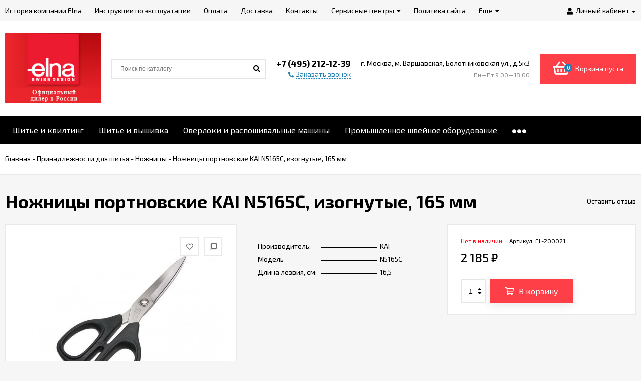

--- FILE ---
content_type: text/html; charset=utf-8
request_url: https://elna-shop.ru/nozhnicy-portnovskie-kai-n5165c-izognutye-165-mm/
body_size: 14220
content:
<!DOCTYPE html><html lang="ru"><head prefix="og: http://ogp.me/ns# product: http://ogp.me/ns/product#"><meta http-equiv="Content-Type" content="text/html; charset=utf-8"/><meta name="viewport" content="width=device-width, initial-scale=1" /><meta http-equiv="x-ua-compatible" content="IE=edge"><title>Ножницы портновские KAI N5165C, изогнутые, 165 мм по цене 2 185 руб. в фирменном магазине Elna в России</title><meta name="Keywords" content="Ножницы портновские KAI N5165C, изогнутые, 165 мм, Ножницы" /><meta name="Description" content="Фирменный магазин Elna: Купить Ножницы портновские KAI N5165C, изогнутые, 165 мм с доставкой по всей России. Цена 2 185 руб. Гарантия, фото, видео, описание." /><link rel="shortcut icon" href="/wa-data/public/site/data/elna-shop.ru/favicon.ico"/><!-- rss --><link rel="alternate" type="application/rss+xml" title="Фирменный магазин Elna в России" href="https://elna-shop.ru/blog/rss/"><link href="/wa-data/public/site/themes/euroshop/fontawesome.min.css?v1.5.1.23" rel="stylesheet"/><link href="/wa-data/public/site/themes/euroshop/vendor.css?v1.5.1.23" rel="stylesheet"/><link href="https://fonts.googleapis.com/css?family=Exo+2:300,400,400i,500,600,700&amp;subset=cyrillic" rel="stylesheet" /><style>body{font-family: 'Exo 2', sans-serif;}.e-cart-results__buttons .buy1click-open-button{font-family: 'Exo 2', sans-serif;}.e-buy1click-button button{font-family: 'Exo 2', sans-serif !important;}</style><link href="/wa-data/public/site/themes/euroshop/euroshop.site.red.blue.min.css?v1.5.1.23" rel="stylesheet"/><script src="/wa-data/public/site/themes/euroshop/vendor.min.js?v1.5.1.23"></script><script src="/wa-data/public/site/themes/euroshop/critical.min.js?v1.5.1.23"></script><script>var euroConfigGlobal = {transformWidth : 960,searchUrl: "/search/",lastViewLength: "12",action: "product",cartAddedStyle: "1",cartRedirect: "",cartLink: "/order/",filterSubcategory: "",priceZero: "1",priceZeroName: "Цена по запросу",maskSelectors: "input[type='phone'],input[name*='phone'], .js-login-form-fields-block input[placeholder='Телефон']",maskReg: "+7(###)###-##-##"}</script><link href="/wa-data/public/shop/themes/euroshop/euroshop.shop.red.blue.min.css?v1.5.1.23" rel="stylesheet"/><meta name="wa-expert-hash" content="7d9704cde8cb585c973724a5fe3db223a7aef7" /><meta name="cmsmagazine" content="0de1bce7a34ea1d91c95c81b0ba94cf9" /><!-- plugin hook: 'frontend_head' --><script>if (typeof shop_addgifts__frontend == 'undefined') {
            document.addEventListener('DOMContentLoaded', function () {
                shop_addgifts__frontend.base_url = '/';
            })
        } else {
            shop_addgifts__frontend.base_url = '/';
        } 
        </script><style id="quickorder-inline-styles" data-inline-css="1">[data-quickorder-cb]{background:transparent;border:1px dashed #fff;color:#000;font-family:Arial,sans-serif;font-size:14px;font-style:normal;font-weight:normal;padding-bottom:2px;text-align:center}[data-quickorder-cb]:hover{background:transparent}[data-quickorder-cb]{display:table}.quickorder-form[data-quickorder-cf]{background:rgba(255,255,255,1);color:#5e5e5e}.quickorder-form [data-quickorder-cfh]{background:rgba(250,54,40,1);color:#fff;font-size:24px;font-style:normal;font-weight:normal;padding:10px 15px}[data-quickorder-cf] [data-quickorder-close]{right:15px}[data-quickorder-cf] .quickorder-popup-head{background:rgba(250,54,40,1);color:#fff}[data-quickorder-cf] .quickorder-popup{border:2px solid rgba(250,54,40,1)}.quickorder-form [data-quickorder-ct]{font-size:14px;font-style:normal;font-weight:bold}.quickorder-form [data-quickorder-cfs]{padding:7px;border:1px solid #ccc;width:100%}[data-quickorder-cf] .quickorder-methods .s-quickorder-method{border:1px solid #ccc}[data-quickorder-cf] .quickorder-methods-form .wa-value input,[data-quickorder-cf] .quickorder-methods-form .wa-value select,[data-quickorder-cf] .wa-captcha-input,[data-quickorder-cf] .quickorder-methods-form .wa-value textarea{padding:7px;border:1px solid #ccc}.quickorder-form [data-quickorder-cff]{padding:20px;text-align:center}.quickorder-form [data-quickorder-cfb]{background:rgba(255,63,73,1);color:#fff;font-size:16px;font-style:normal;font-weight:normal;padding:10px 25px;text-align:center}.quickorder-form [data-quickorder-cfb]:hover{background:rgba(230,47,34,1)}[data-quickorder-cf] .quickorder-methods .s-quickorder-method:hover,[data-quickorder-cf] .quickorder-methods .s-quickorder-method.selected{background:rgba(255,63,73,.1)}[data-quickorder-cf] .quickorder-quantity-volume:hover{background:rgba(255,63,73,.1)}[data-quickorder-cf] .quickorder-popup input[type="button"]{background:rgba(255,63,73,1);color:#fff;font-size:16px;font-style:normal;font-weight:normal;padding:10px 25px;text-align:center}[data-quickorder-cf] .quickorder-popup input[type="button"]:hover{background:rgba(230,47,34,1)}[data-quickorder-pb]{background:transparent;border:1px dashed #fff;color:#000;font-family:Arial,sans-serif;font-size:14px;font-style:normal;font-weight:normal;padding-bottom:2px;text-align:center}[data-quickorder-pb]:hover{background:transparent}[data-quickorder-pb]{display:table}.quickorder-form[data-quickorder-pf]{background:rgba(255,255,255,1);color:#5e5e5e}.quickorder-form [data-quickorder-pfh]{background:rgba(250,54,40,1);color:#fff;font-size:24px;font-style:normal;font-weight:normal;padding:10px 15px}[data-quickorder-pf] [data-quickorder-close]{right:15px}[data-quickorder-pf] .quickorder-popup-head{background:rgba(250,54,40,1);color:#fff}[data-quickorder-pf] .quickorder-popup{border:2px solid rgba(250,54,40,1)}.quickorder-form [data-quickorder-pt]{font-size:14px;font-style:normal;font-weight:bold}.quickorder-form [data-quickorder-pfs]{padding:7px;border:1px solid #ccc;width:100%}[data-quickorder-pf] .quickorder-methods .s-quickorder-method{border:1px solid #ccc}[data-quickorder-pf] .quickorder-methods-form .wa-value input,[data-quickorder-pf] .quickorder-methods-form .wa-value select,[data-quickorder-pf] .wa-captcha-input,[data-quickorder-pf] .quickorder-methods-form .wa-value textarea{padding:7px;border:1px solid #ccc}.quickorder-form [data-quickorder-pff]{padding:20px;text-align:center}.quickorder-form [data-quickorder-pfb]{background:rgba(255,63,73,1);color:#fff;font-size:16px;font-style:normal;font-weight:normal;padding:10px 25px;text-align:center}.quickorder-form [data-quickorder-pfb]:hover{background:rgba(230,47,34,1)}[data-quickorder-pf] .quickorder-methods .s-quickorder-method:hover,[data-quickorder-pf] .quickorder-methods .s-quickorder-method.selected{background:rgba(255,63,73,.1)}[data-quickorder-pf] .quickorder-quantity-volume:hover{background:rgba(255,63,73,.1)}[data-quickorder-pf] .quickorder-popup input[type="button"]{background:rgba(255,63,73,1);color:#fff;font-size:16px;font-style:normal;font-weight:normal;padding:10px 25px;text-align:center}[data-quickorder-pf] .quickorder-popup input[type="button"]:hover{background:rgba(230,47,34,1)}/* Добавляйте свой CSS ниже */</style><script>jQuery(document).ready(function($) {$.quickorder.init({version:'2.11.15',isDebug:'0',isMobile:'0',messages:{"Select product sku":"\u0412\u044b\u0431\u0440\u0430\u0442\u044c \u0432\u0430\u0440\u0438\u0430\u043d\u0442 \u0442\u043e\u0432\u0430\u0440\u0430","Product with the selected option combination is not available for purchase":"\u0422\u043e\u0432\u0430\u0440 \u0441 \u0432\u044b\u0431\u0440\u0430\u043d\u043d\u044b\u043c\u0438 \u0445\u0430\u0440\u0430\u043a\u0442\u0435\u0440\u0438\u0441\u0442\u0438\u043a\u0430\u043c\u0438 \u043d\u0435 \u0434\u043e\u0441\u0442\u0443\u043f\u0435\u043d \u0434\u043b\u044f \u0437\u0430\u043a\u0430\u0437\u0430","This product is already selected":"\u0422\u043e\u0432\u0430\u0440 \u0443\u0436\u0435 \u0432\u044b\u0431\u0440\u0430\u043d","Fix the errors above":"\u0418\u0441\u043f\u0440\u0430\u0432\u044c\u0442\u0435 \u0434\u043e\u043f\u0443\u0449\u0435\u043d\u043d\u044b\u0435 \u043e\u0448\u0438\u0431\u043a\u0438","The shopping cart is empty":"\u041a\u043e\u0440\u0437\u0438\u043d\u0430 \u043f\u0443\u0441\u0442\u0430","Wait, please... Redirecting":"\u041f\u043e\u0436\u0430\u043b\u0443\u0439\u0441\u0442\u0430, \u043f\u043e\u0434\u043e\u0436\u0434\u0438\u0442\u0435... \u0418\u0434\u0435\u0442 \u043f\u0435\u0440\u0435\u043d\u0430\u043f\u0440\u0430\u0432\u043b\u0435\u043d\u0438\u0435","Field is required":"\u041e\u0431\u044f\u0437\u0430\u0442\u0435\u043b\u044c\u043d\u043e\u0435 \u043f\u043e\u043b\u0435","Fill in required fields":"\u0417\u0430\u043f\u043e\u043b\u043d\u0438\u0442\u0435 \u043e\u0431\u044f\u0437\u0430\u0442\u0435\u043b\u044c\u043d\u044b\u0435 \u043f\u043e\u043b\u044f","Your order is empty":"\u0412\u0430\u0448 \u0437\u0430\u043a\u0430\u0437 \u043f\u0443\u0441\u0442","Fill in captcha field":"\u0417\u0430\u043f\u043e\u043b\u043d\u0438\u0442\u0435 \u043f\u0440\u043e\u0432\u0435\u0440\u043e\u0447\u043d\u044b\u0439 \u043a\u043e\u0434","Terms and agreement":"\u0423\u0441\u043b\u043e\u0432\u0438\u044f \u0438 \u0441\u043e\u0433\u043b\u0430\u0448\u0435\u043d\u0438\u044f","Phone format is not correct.<br>Use this one:":"\u041d\u0435\u043a\u043e\u0440\u0440\u0435\u043a\u0442\u043d\u044b\u0439 \u0444\u043e\u0440\u043c\u0430\u0442 \u0442\u0435\u043b\u0435\u0444\u043e\u043d\u0430.<br>\u0418\u0441\u043f\u043e\u043b\u044c\u0437\u0443\u0439\u0442\u0435 \u0442\u0430\u043a\u043e\u0439:","Shipping method has errors. Please, fix them.":"\u041c\u0435\u0442\u043e\u0434\u044b \u0434\u043e\u0441\u0442\u0430\u0432\u043a\u0438 \u0441\u043e\u0434\u0435\u0440\u0436\u0430\u0442 \u043e\u0448\u0438\u0431\u043a\u0438. \u041f\u043e\u0436\u0430\u043b\u0443\u0439\u0441\u0442\u0430, \u0438\u0441\u043f\u0440\u0430\u0432\u044c\u0442\u0435 \u0438\u0445.","Payment method has errors. Please, fix them.":"\u041c\u0435\u0442\u043e\u0434\u044b \u043e\u043f\u043b\u0430\u0442\u044b \u0441\u043e\u0434\u0435\u0440\u0436\u0430\u0442 \u043e\u0448\u0438\u0431\u043a\u0438. \u041f\u043e\u0436\u0430\u043b\u0443\u0439\u0441\u0442\u0430, \u0438\u0441\u043f\u0440\u0430\u0432\u044c\u0442\u0435 \u0438\u0445.","Minimal sum of order is %s":"\u041c\u0438\u043d\u0438\u043c\u0430\u043b\u044c\u043d\u0430\u044f \u0441\u0443\u043c\u043c\u0430 \u0437\u0430\u043a\u0430\u0437\u0430 %s","Minimal sum of each product is":"\u041c\u0438\u043d\u0438\u043c\u0430\u043b\u044c\u043d\u0430\u044f \u0441\u0442\u043e\u0438\u043c\u043e\u0441\u0442\u044c \u043a\u0430\u0436\u0434\u043e\u0433\u043e \u0442\u043e\u0432\u0430\u0440\u0430 %s","Minimal quantity of products is":"\u041c\u0438\u043d\u0438\u043c\u0430\u043b\u044c\u043d\u043e\u0435 \u043a\u043e\u043b\u0438\u0447\u0435\u0441\u0442\u0432\u043e \u0442\u043e\u0432\u0430\u0440\u043e\u0432","Minimal quantity of each product is":"\u041c\u0438\u043d\u0438\u043c\u0430\u043b\u044c\u043d\u043e\u0435 \u043a\u043e\u043b\u0438\u0447\u0435\u0441\u0442\u0432\u043e \u043a\u0430\u0436\u0434\u043e\u0433\u043e \u0442\u043e\u0432\u0430\u0440\u0430","Wait, please..":"\u041f\u043e\u0436\u0430\u043b\u0443\u0439\u0441\u0442\u0430, \u043f\u043e\u0434\u043e\u0436\u0434\u0438\u0442\u0435.."},currency:{"code":"RUB","sign":"\u0440\u0443\u0431.","sign_html":"<span class=\"ruble\">\u20bd<\/span>","sign_position":1,"sign_delim":" ","decimal_point":",","frac_digits":"2","thousands_sep":" "},usingPlugins:0,contactUpdate:0,popupClose:1,replace78:0,mobileStabDelay:'500',minimal:{"total_quantity":"","product_quantity":"","product_sum":"","price":"1500"},productButton:'[data-quickorder-product-button]',cartButton:'[data-quickorder-cart-button]',analytics:{"cart":{"ga_counter":"","ya_counter":"","yaecom":"","yaecom_goal_id":"","yaecom_container":"","ya_fopen":"","ya_submit":"","ya_submit_error":"","ga_category_fopen":"","ga_action_fopen":"","ga_category_submit":"","ga_action_submit":"","ga_category_submit_error":"","ga_action_submit_error":""},"product":{"ga_counter":"","ya_counter":"53208325","yaecom":"","yaecom_goal_id":"","yaecom_container":"","ya_fopen":"","ya_submit":"1Click111","ya_submit_error":"","ga_category_fopen":"","ga_action_fopen":"","ga_category_submit":"","ga_action_submit":"","ga_category_submit_error":"","ga_action_submit_error":""}},urls:{getProductSkus:'/quickorder/getProductSkus/',shipping:'/quickorder/shipping/update/',update:'/quickorder/update/',load:'/quickorder/load/',payment:'/quickorder/payment/',send:'/quickorder/send/',service:'/quickorder/service/update/',cartSaveUrl:{shop:'https://elna-shop.ru/cart/save/',plugin:'https://elna-shop.ru/my/'},cartDeleteUrl:{shop:'https://elna-shop.ru/cart/delete/',plugin:'https://elna-shop.ru/my/'},cartAddUrl:{shop:'https://elna-shop.ru/cart/add/',plugin:'https://elna-shop.ru/my/'}}});});</script><style>.badge.percent{background-color: #ff3c00;}.e-products-card__name{height: 60px;}.e-catalog-images__img-block{height: 150px;}.e-catalog__item:hover{box-shadow: inset 0 0 100px rgba(255,255,255,0.18);}.e-block-column .menu-v li:nth-child(12) ~ li{display: none;}.e-fixed-panel._right, .e-fixed-panel._bottom, .e-fixed-panel._right .e-fixed-panel__item, .e-fixed-panel._right .e-fixed-panel-extra__item{background: #313131;}.e-fixed-panel._right, .e-fixed-panel._right a, .e-fixed-panel._right .e-fixed-panel__item, .e-fixed-panel._right .e-fixed-panel-extra__item, .e-fixed-panel._bottom, .e-fixed-panel._bottom a, .e-fixed-panel._bottom .e-fixed-panel__item:hover, .e-fixed-panel._bottom .e-fixed-panel-extra__item, .e-fixed-panel._bottom .e-fixed-panel__icon{color: #eeeeee;}.e-fixed-panel._right .e-fixed-panel-extra__drop-name, .e-fixed-panel._bottom .e-fixed-panel-extra__drop-name{border-bottom: 1px dashed #eeeeee;}</style><meta property="og:type" content="website" />
<meta property="og:title" content="Ножницы портновские KAI N5165C, изогнутые, 165 мм" />
<meta property="og:image" content="https://elna-shop.ru/wa-data/public/shop/products/22/02/222/images/929/929.750x0.jpg" />
<meta property="og:url" content="https://elna-shop.ru/nozhnicy-portnovskie-kai-n5165c-izognutye-165-mm/" />
<meta property="product:price:amount" content="2185" />
<meta property="product:price:currency" content="RUB" />
<meta name="mailru-domain" content="oXi5Ws6Ma9BPBPCy" />
<script src="//code-ya.jivosite.com/widget/jTcKrZC3d4" async></script>
<meta name="yandex-verification" content="0568e85bef714dc1" />
<!-- Yandex.Metrika counter -->
<script type="text/javascript" >
   (function(m,e,t,r,i,k,a){m[i]=m[i]||function(){(m[i].a=m[i].a||[]).push(arguments)};
   m[i].l=1*new Date();k=e.createElement(t),a=e.getElementsByTagName(t)[0],k.async=1,k.src=r,a.parentNode.insertBefore(k,a)})
   (window, document, "script", "https://mc.yandex.ru/metrika/tag.js", "ym");

   ym(53208325, "init", {
        clickmap:true,
        trackLinks:true,
        accurateTrackBounce:true,
        webvisor:true
   });
</script>
<noscript><div><img src="https://mc.yandex.ru/watch/53208325" style="position:absolute; left:-9999px;" alt="" /></div></noscript>
<!-- /Yandex.Metrika counter -->

<!-- Global site tag (gtag.js) - Google Analytics -->
<script async src="https://www.googletagmanager.com/gtag/js?id=UA-171827119-1"></script>
<script>
  window.dataLayer = window.dataLayer || [];
  function gtag(){dataLayer.push(arguments);}
  gtag('js', new Date());

  gtag('config', 'UA-171827119-1');
</script><script type="text/javascript">
  var _gaq = _gaq || [];
  _gaq.push(['_setAccount', 'UA-171827119-1']);
  _gaq.push(['_trackPageview']);
 
  (function() {
      var ga = document.createElement('script'); ga.type = 'text/javascript'; ga.async = true;
      ga.src = ('https:' == document.location.protocol ? 'https://ssl' : 'http://www') + '.google-analytics.com/ga.js';
      var s = document.getElementsByTagName('script')[0]; s.parentNode.insertBefore(ga, s);
  })();
</script><link href="/wa-data/public/site/themes/euroshop/euroshop.custom.css?v1.5.1.23" rel="stylesheet"/><!--[if lt IE 9]><script>document.createElement('header');document.createElement('nav');document.createElement('section');document.createElement('article');document.createElement('aside');document.createElement('footer');document.createElement('figure');document.createElement('hgroup');document.createElement('menu');</script><![endif]--></head><body class="_no-touch _font-exo2"><div class="e-main js-main"><div class="e-header-top"><div class="e-header-top__wrap _wrapper"><div class="e-auth js-auth"><div class="e-auth__open"><a href="/login/" class="e-auth__open-link js-auth-open-link"><i class="fas fa-user e-auth__open-icon"></i><span class="e-auth__open-name">Личный кабинет</span><i class="fas fa-caret-down e-auth__open-caret"></i></a></div><div class="e-auth__block"><div class="e-auth__block-wrap"><div class="e-auth__top"><a href="/login/" class="e-auth__top-button _button js-popup-open" data-id="login" data-callback="popupLogin" data-callback-param="login">Вход</a>&nbsp;&nbsp;&nbsp;&nbsp;&nbsp;<a href="/signup/" class="e-auth__top-link" data-id="login" data-callback="popupLogin" data-callback-param="signup">Зарегистрироваться</a></div><div class="e-auth__middle js-auth-links-popup"><ul class="pages"><li class="shop "><a href="/my/orders/">Мои заказы</a></li><li class="shop "><a href="/my/profile/">Мой профиль</a></li><!-- plugin hook: 'frontend_my_nav' --></ul></div></div></div></div><div class="e-menu js-menu _overflow"><ul class="e-menu__list js-menu-list"><li class="e-menu__item js-menu-item"><a href="/o-kompanii/" class="e-menu__link"><span class="e-menu__name">История компании Elna</span></a></li><li class="e-menu__item js-menu-item"><a href="/instruktsii-po-ekspluatatsii/" class="e-menu__link"><span class="e-menu__name">Инструкции по эксплуатации</span></a></li><li class="e-menu__item js-menu-item"><a href="/oplata/" class="e-menu__link"><span class="e-menu__name">Оплата</span></a></li><li class="e-menu__item js-menu-item"><a href="/dostavka/" class="e-menu__link"><span class="e-menu__name">Доставка</span></a></li><li class="e-menu__item js-menu-item"><a href="/kontakty/" class="e-menu__link"><span class="e-menu__name">Контакты</span></a></li><li class="e-menu__item js-menu-item"><a href="/servisnye-tsentry/" class="e-menu__link"><span class="e-menu__name">Сервисные центры</span><i class="fas fa-caret-down e-menu__expand"></i></a><div class="e-menu__sub js-menu-sub"><ul class="e-menu__sub-list"><li class="e-menu__sub-item"><a class="e-menu__sub-link" href="/servisnye-tsentry/vozvrat-tovara/">Возврат товара</a></li></ul></div></li><li class="e-menu__item js-menu-item"><a href="/politika-sayta/" class="e-menu__link"><span class="e-menu__name">Политика сайта</span></a></li><li class="e-menu__item js-menu-item"><a href="/polzovatelskoe-soglashenie/" class="e-menu__link"><span class="e-menu__name">Пользовательское соглашение</span></a></li><li class="e-menu__item e-menu__item_else js-menu-else _hide"><a href="javascript:void(0)" class="e-menu__link"><span class="e-menu__name">Еще</span><i class="fas fa-caret-down e-menu__expand"></i></a><div class="e-menu__sub js-menu-sub"><ul class="e-menu__sub-list js-menu-sub-list"></ul></div></li></ul></div></div></div><div class="e-header js-header"><div class="e-header__wrap _wrapper"><div class="e-header__list"><div class="e-header__row"><div class="e-header__left"><div class="e-logo"><a href="/" class="e-logo__link"><span class="e-logo__block"><img class="e-logo__img js-logo-img" src="/wa-data/public/site/themes/euroshop/img/logo.jpg?v1563369406" data-at2x="/wa-data/public/site/themes/euroshop/img/logo@2x.jpg?v1563369418" alt="Фирменный магазин Elna в России" id="logo"></span></a></div></div><div class="e-header__center"><div class="e-header__center-table"><div class="e-header__center-row"><div class="e-header__center-delim">&nbsp;</div><div class="e-header__center-cell e-header__center-cell_search"><div class="e-search-simple js-search-simple"><a href="javascript:void(0)" class="e-search-simple__open js-search-simple-open"><i class="fas fa-search"></i></a><div class="e-search-simple__wrap"><div class="e-header-search__form"><form method="get" action="/search/"><input type="text" class="e-search-simple__input js-search-simple-input _is-ajax"  autocomplete="off" name="query" value="" placeholder="Поиск по каталогу" /><i class="fas fa-search e-search-simple__loop" onclick="$(this).closest('form').submit()"></i><div class="e-search-simple__result js-search-simple-result"></div></form></div></div></div></div><div class="e-header__center-delim">&nbsp;</div><div class="e-header__center-cell e-header__center-cell_contacts"><div class="e-header-contacts"><a href="javascript:void(0)" class="e-header-contacts__open js-popup-open" data-id="contacts"><i class="fas fa-phone"></i></a><div class="e-header-contacts__wrap"><div class="e-header-contacts__phone">+7 (495) 212-12-39</div><a href="javascript:void(0)" class="e-header-contacts__callback js-sk-callback-open" rel="nofollow"><i class="fas fa-phone"></i><span class="inline-link">Заказать звонок</span></a></div></div>
</div><div class="e-header__center-delim">&nbsp;</div><div class="e-header__center-cell e-header__center-cell_addresses"><div class="e-header-addresses"><div class="e-header-addresses__item">г. Москва, м. Варшавская, Болотниковская ул., д.5к3</div><div class="e-header-addresses__small">Пн—Пт 9:00—18:00</div></div></div><div class="e-header__center-delim">&nbsp;</div></div></div></div><div class="e-header__right"><div class="e-header__right-wrap"><div class="e-cart-mini js-cart-mini" data-url="/cart/" data-empty-title="Корзина пуста"><a class="e-cart-mini__link" href="/order/"><div class="e-cart-mini__left"><i class="far fa-shopping-basket e-cart-mini__icon"></i><span class="e-cart-mini__count js-cart-mini-count">0</span></div><div class="e-cart-mini__right"><span class="e-cart-mini__price js-cart-mini-amount">Корзина пуста</span></div></a><div class="e-cart-mini__filling js-cart-mini-filling"></div></div></div></div></div></div></div></div><!-- plugin hook: 'frontend_header' --><div class="e-catalog js-catalog _type-card _is-lazy" data-shadow="" data-delay="150" data-lazy="open"><div class="e-catalog__wrap _wrapper"><ul class="e-catalog__list js-catalog-list _overflow"><li class="e-catalog__item js-catalog-item _hide" data-id="1"><a href="/category/shite-i-kvilting/" class="e-catalog__link"><span class="e-catalog__name">Шитье и квилтинг</span></a><div class="e-catalog__sub e-catalog__sub_card js-catalog-sub" data-id="1"><div class="e-catalog__sub-wrap"><div class="e-catalog__sub-inner"><div class="e-catalog-images _cols5 js-catalog-card"><div class="e-catalog-images__list"><div class="e-catalog-images__item" data-sub-id="14"><a href="/category/shite-i-kvilting/elektromekhanicheskie-shveynye-mashiny/" class="e-catalog-images__link"><div class="e-catalog-images__title">Электромеханические швейные машины</div><div class="e-catalog-images__img-block"><img src="[data-uri]" data-src="/wa-data/public/shop/skcatimage/14/image_elmech.jpg" alt="Электромеханические швейные машины" class="e-catalog-images__img js-catalog-lazy js-catalog-retina" /></div></a></div><div class="e-catalog-images__item" data-sub-id="13"><a href="/category/shite-i-kvilting/kompyuternye-shveynye-mashiny/" class="e-catalog-images__link"><div class="e-catalog-images__title">Компьютерные швейные машины</div><div class="e-catalog-images__img-block"><img src="[data-uri]" data-src="/wa-data/public/shop/skcatimage/13/image_komp.jpg" alt="Компьютерные швейные машины" class="e-catalog-images__img js-catalog-lazy js-catalog-retina" /></div></a></div><div class="e-catalog-images__item" data-sub-id="15"><a href="/category/shite-i-kvilting/elektronnye-shveynye-mashinki/" class="e-catalog-images__link"><div class="e-catalog-images__title">Электронные швейные машинки</div><div class="e-catalog-images__img-block"><img src="[data-uri]" data-src="/wa-data/public/shop/skcatimage/15/image_583.200x0.jpg" alt="Электронные швейные машинки" class="e-catalog-images__img js-catalog-lazy js-catalog-retina" /></div></a></div></div></div></div></div></div></li><li class="e-catalog__item js-catalog-item _hide" data-id="2"><a href="/category/shite-i-vyshivka/" class="e-catalog__link"><span class="e-catalog__name">Шитье и вышивка</span></a><div class="e-catalog__sub e-catalog__sub_card js-catalog-sub" data-id="2"><div class="e-catalog__sub-wrap"><div class="e-catalog__sub-inner"><div class="e-catalog-images _cols5 js-catalog-card"><div class="e-catalog-images__list"><div class="e-catalog-images__item" data-sub-id="12"><a href="/category/shite-i-vyshivka/shveyno-vyshivalnye-mashiny/" class="e-catalog-images__link"><div class="e-catalog-images__title">Швейно вышивальные машины</div><div class="e-catalog-images__img-block"><img src="[data-uri]" data-src="/wa-data/public/shop/skcatimage/12/image_shv-vish.jpg" alt="Швейно вышивальные машины" class="e-catalog-images__img js-catalog-lazy js-catalog-retina" /></div></a></div><div class="e-catalog-images__item" data-sub-id="11"><a href="/category/shite-i-vyshivka/vyshivalnye-mashiny/" class="e-catalog-images__link"><div class="e-catalog-images__title">Вышивальные машины</div><div class="e-catalog-images__img-block"><img src="[data-uri]" data-src="/wa-data/public/shop/skcatimage/11/image_vish.jpg" alt="Вышивальные машины" class="e-catalog-images__img js-catalog-lazy js-catalog-retina" /></div></a></div><div class="e-catalog-images__item" data-sub-id="31"><a href="/category/shite-i-vyshivka/vyazalnye-mashiny/" class="e-catalog-images__link"><div class="e-catalog-images__title">Вязальные машины</div><div class="e-catalog-images__img-block"><img src="[data-uri]" data-src="/wa-data/public/shop/skcatimage/31/image_1876.200x0.jpg" alt="Вязальные машины" class="e-catalog-images__img js-catalog-lazy js-catalog-retina" /></div></a></div></div></div></div></div></div></li><li class="e-catalog__item js-catalog-item _hide" data-id="3"><a href="/category/overloki/" class="e-catalog__link"><span class="e-catalog__name">Оверлоки и распошивальные машины</span></a><div class="e-catalog__sub e-catalog__sub_card js-catalog-sub" data-id="3"><div class="e-catalog__sub-wrap"><div class="e-catalog__sub-inner"><div class="e-catalog-images _cols5 js-catalog-card"><div class="e-catalog-images__list"><div class="e-catalog-images__item" data-sub-id="9"><a href="/category/overloki/category_9/" class="e-catalog-images__link"><div class="e-catalog-images__title">Оверлоки</div><div class="e-catalog-images__img-block"><img src="[data-uri]" data-src="/wa-data/public/shop/skcatimage/9/image_148.200x0.jpg" alt="Оверлоки" class="e-catalog-images__img js-catalog-lazy js-catalog-retina" /></div></a></div><div class="e-catalog-images__item" data-sub-id="10"><a href="/category/overloki/rasposhivalnye-mashiny/" class="e-catalog-images__link"><div class="e-catalog-images__title">Распошивальные машины</div><div class="e-catalog-images__img-block"><img src="[data-uri]" data-src="/wa-data/public/shop/skcatimage/10/image_rasposhiv.jpg" alt="Распошивальные машины" class="e-catalog-images__img js-catalog-lazy js-catalog-retina" /></div></a></div></div></div></div></div></div></li><li class="e-catalog__item js-catalog-item _hide" data-id="17"><a href="/category/promyshlennoe-shveynoe-oborudovanie/" class="e-catalog__link"><span class="e-catalog__name">Промышленное швейное оборудование</span></a><div class="e-catalog__sub e-catalog__sub_card js-catalog-sub" data-id="17"><div class="e-catalog__sub-wrap"><div class="e-catalog__sub-inner"><div class="e-catalog-images _cols5 js-catalog-card"><div class="e-catalog-images__list"><div class="e-catalog-images__item" data-sub-id="18"><a href="/category/promyshlennoe-shveynoe-oborudovanie/mashiny-chelnochnogo-stezhka/" class="e-catalog-images__link"><div class="e-catalog-images__title">Машины челночного стежка</div><div class="e-catalog-images__img-block"><img src="[data-uri]" data-src="/wa-data/public/shop/skcatimage/18/image_1.png" alt="Машины челночного стежка" class="e-catalog-images__img js-catalog-lazy js-catalog-retina" /></div></a></div><div class="e-catalog-images__item" data-sub-id="19"><a href="/category/promyshlennoe-shveynoe-oborudovanie/promyshlennye-overloki-i-rasposhivalnye-mashiny/" class="e-catalog-images__link"><div class="e-catalog-images__title">Промышленные оверлоки и распошивальные машины</div><div class="e-catalog-images__img-block"><img src="[data-uri]" data-src="/wa-data/public/shop/skcatimage/19/image_792.970-removebg-preview.png" alt="Промышленные оверлоки и распошивальные машины" class="e-catalog-images__img js-catalog-lazy js-catalog-retina" /></div></a></div><div class="e-catalog-images__item" data-sub-id="36"><a href="/category/promyshlennoe-shveynoe-oborudovanie/spetsialnye-mashiny/" class="e-catalog-images__link"><div class="e-catalog-images__title">Специальные машины</div><div class="e-catalog-images__img-block"><img src="[data-uri]" data-src="/wa-data/public/shop/skcatimage/36/image_xshunfa-sf781d_4790.jpg.pagespeed.ic.JxsMFujL9r.jpg" alt="Специальные машины" class="e-catalog-images__img js-catalog-lazy js-catalog-retina" /></div></a></div></div></div></div></div></div></li><li class="e-catalog__item js-catalog-item _hide" data-id="35"><a href="/category/shveynye-instrumenty/" class="e-catalog__link"><span class="e-catalog__name">Принадлежности для шитья</span></a><div class="e-catalog__sub e-catalog__sub_card js-catalog-sub" data-id="35"><div class="e-catalog__sub-wrap"><div class="e-catalog__sub-inner"><div class="e-catalog-images _cols5 js-catalog-card"><div class="e-catalog-images__list"><div class="e-catalog-images__item" data-sub-id="24"><a href="/category/shveynye-instrumenty/gladilnaya-tekhnika/" class="e-catalog-images__link"><div class="e-catalog-images__title">Гладильная техника</div><div class="e-catalog-images__img-block"><img src="[data-uri]" data-src="/wa-data/public/shop/skcatimage/24/image_1048.200x0.jpg" alt="Гладильная техника" class="e-catalog-images__img js-catalog-lazy js-catalog-retina" /></div></a></div><div class="e-catalog-images__item" data-sub-id="16"><a href="/category/shveynye-instrumenty/igly-organ/" class="e-catalog-images__link"><div class="e-catalog-images__title">Иглы ORGAN</div><div class="e-catalog-images__img-block"><img src="[data-uri]" data-src="/wa-data/public/shop/skcatimage/16/image_773.200x0.jpg" alt="Иглы ORGAN" class="e-catalog-images__img js-catalog-lazy js-catalog-retina" /></div></a></div><div class="e-catalog-images__item" data-sub-id="33"><a href="/category/shveynye-instrumenty/instrumenty-dlya-rukodeliya/" class="e-catalog-images__link"><div class="e-catalog-images__title">Инструменты для рукоделия</div><div class="e-catalog-images__img-block"><img src="[data-uri]" data-src="/wa-data/public/shop/skcatimage/33/image_1969.200x0.jpg" alt="Инструменты для рукоделия" class="e-catalog-images__img js-catalog-lazy js-catalog-retina" /></div></a></div><div class="e-catalog-images__item" data-sub-id="22"><a href="/category/shveynye-instrumenty/nozhnitsy/" class="e-catalog-images__link"><div class="e-catalog-images__title">Ножницы</div><div class="e-catalog-images__img-block"><img src="[data-uri]" data-src="/wa-data/public/shop/skcatimage/22/image_929.200x0.jpg" alt="Ножницы" class="e-catalog-images__img js-catalog-lazy js-catalog-retina" /></div></a></div><div class="e-catalog-images__item" data-sub-id="34"><a href="/category/shveynye-instrumenty/nitki/" class="e-catalog-images__link"><div class="e-catalog-images__title">Нитки</div><div class="e-catalog-images__img-block"><img src="[data-uri]" data-src="/wa-data/public/shop/skcatimage/34/image_overlochnye-niti-gutermann-tera-2000-m_4702.jpg" alt="Нитки" class="e-catalog-images__img js-catalog-lazy js-catalog-retina" /></div></a></div><div class="e-catalog-images__item" data-sub-id="30"><a href="/category/shveynye-instrumenty/shveynye-aksessuary/" class="e-catalog-images__link"><div class="e-catalog-images__title">Швейные аксессуары</div><div class="e-catalog-images__img-block"><img src="[data-uri]" data-src="/wa-data/public/shop/skcatimage/30/image_1783.200x0.jpg" alt="Швейные аксессуары" class="e-catalog-images__img js-catalog-lazy js-catalog-retina" /></div></a></div></div></div></div></div></div></li><li class="e-catalog__item e-catalog__item_else js-catalog-else _hide" data-id="0"><a href="javascript:void(0)" class="e-catalog__link e-catalog__link_points"><i class="fas fa-circle icon"></i><i class="fas fa-circle icon"></i><i class="fas fa-circle icon"></i></a><div class="e-catalog__sub js-catalog-sub" data-id="0"><div class="e-catalog__sub-wrap"><div class="e-catalog__sub-inner"><div class="e-catalog-images _cols5 js-catalog-card"><div class="e-catalog-images__list"><div class="e-catalog-images__item _hide" data-sub-id="1"><a href="/category/shite-i-kvilting/" class="e-catalog-images__link"><div class="e-catalog-images__title">Шитье и квилтинг</div><div class="e-catalog-images__img-block"><img src="[data-uri]" data-src="/wa-data/public/shop/skcatimage/1/image_knopki-kataloga+shadow_01.png" alt="Шитье и квилтинг" class="e-catalog-images__img js-catalog-lazy js-catalog-retina" /></div></a></div><div class="e-catalog-images__item _hide" data-sub-id="2"><a href="/category/shite-i-vyshivka/" class="e-catalog-images__link"><div class="e-catalog-images__title">Шитье и вышивка</div><div class="e-catalog-images__img-block"><img src="[data-uri]" data-src="/wa-data/public/shop/skcatimage/2/image_knopki-kataloga+shadow_02.png" alt="Шитье и вышивка" class="e-catalog-images__img js-catalog-lazy js-catalog-retina" /></div></a></div><div class="e-catalog-images__item _hide" data-sub-id="3"><a href="/category/overloki/" class="e-catalog-images__link"><div class="e-catalog-images__title">Оверлоки и распошивальные машины</div><div class="e-catalog-images__img-block"><img src="[data-uri]" data-src="/wa-data/public/shop/skcatimage/3/image_knopki-kataloga+shadow_03.png" alt="Оверлоки и распошивальные машины" class="e-catalog-images__img js-catalog-lazy js-catalog-retina" /></div></a></div><div class="e-catalog-images__item _hide" data-sub-id="17"><a href="/category/promyshlennoe-shveynoe-oborudovanie/" class="e-catalog-images__link"><div class="e-catalog-images__title">Промышленное швейное оборудование</div><div class="e-catalog-images__img-block"><img src="[data-uri]" data-src="/wa-data/public/shop/skcatimage/17/image_2.png" alt="Промышленное швейное оборудование" class="e-catalog-images__img js-catalog-lazy js-catalog-retina" /></div></a></div><div class="e-catalog-images__item _hide" data-sub-id="35"><a href="/category/shveynye-instrumenty/" class="e-catalog-images__link"><div class="e-catalog-images__title">Принадлежности для шитья</div><div class="e-catalog-images__img-block"><img src="[data-uri]" data-src="/wa-data/public/shop/skcatimage/35/image_mat-i-instr-ris.jpg" alt="Принадлежности для шитья" class="e-catalog-images__img js-catalog-lazy js-catalog-retina" /></div></a></div></div></div></div></div></div></li></ul></div></div><script>
    var euroPlugins = window.euroPlugins || [];
    euroPlugins['catalog'] = new EuroCatalog({ container: ".js-catalog" });
</script>
<div class="e-main-columns js-main-columns"><meta property="product_id" content="222"><div class="breadcrumbs e-breadcrumbs"><div class="e-breadcrumbs__sub"><ul class="e-breadcrumbs__wrap _wrapper" itemscope itemtype="http://schema.org/BreadcrumbList"><li class="e-breadcrumbs__item" itemprop="itemListElement" itemscope itemtype="http://schema.org/ListItem"><a class="e-breadcrumbs__link" href="/" itemprop="item"><span class="e-breadcrumbs__name" itemprop="name">Главная</span></a><meta itemprop="position" content="1" /></li><li class="e-breadcrumbs__item" itemscope itemprop="itemListElement" itemtype="http://schema.org/ListItem"><span class="e-breadcrumbs__delimiter">-</span><a class="e-breadcrumbs__link" href="/category/shveynye-instrumenty/" itemprop="item"><span class="e-breadcrumbs__name" itemprop="name">Принадлежности для шитья</span></a><meta itemprop="position" content="2" /><div class="e-breadcrumbs__subs"><div class="e-breadcrumbs__subs-wrap"><a class="e-breadcrumbs__subs-link" href="/category/shveynye-instrumenty/gladilnaya-tekhnika/">Гладильная техника</a><a class="e-breadcrumbs__subs-link" href="/category/shveynye-instrumenty/igly-organ/">Иглы ORGAN</a><a class="e-breadcrumbs__subs-link" href="/category/shveynye-instrumenty/instrumenty-dlya-rukodeliya/">Инструменты для рукоделия</a><a class="e-breadcrumbs__subs-link" href="/category/shveynye-instrumenty/nozhnitsy/">Ножницы</a><a class="e-breadcrumbs__subs-link" href="/category/shveynye-instrumenty/nitki/">Нитки</a><a class="e-breadcrumbs__subs-link" href="/category/shveynye-instrumenty/shveynye-aksessuary/">Швейные аксессуары</a></div></div></li><li class="e-breadcrumbs__item" itemscope itemprop="itemListElement" itemtype="http://schema.org/ListItem"><span class="e-breadcrumbs__delimiter">-</span><a class="e-breadcrumbs__link" href="/category/shveynye-instrumenty/nozhnitsy/" itemprop="item"><span class="e-breadcrumbs__name" itemprop="name">Ножницы</span></a><meta itemprop="position" content="3" /></li><li class="e-breadcrumbs__item" itemscope itemprop="itemListElement" itemtype="http://schema.org/ListItem"><span class="e-breadcrumbs__delimiter">-</span><a class="e-breadcrumbs__link _current" href="/nozhnicy-portnovskie-kai-n5165c-izognutye-165-mm/" itemprop="item"><span class="e-breadcrumbs__name" itemprop="name">Ножницы портновские KAI N5165C, изогнутые, 165 мм</span></a><meta itemprop="position" content="4" /></li></ul></div></div><div class="e-delimiter _padding"></div><div class="e-main-columns__wrap _wrapper"><div class="e-main-columns__list js-main-columns-list"><div class="e-main-columns__center js-main-columns-center"><div class="e-product-info js-product-info product_card" data-is-dialog="" data-is-sidebar="" data-gallery-type="magnific" data-zoom="1" data-mobile="0" data-price-zero="1" data-price-zero-name="Цена по запросу" data-swipebox-thumbs="1" data-swipebox-black="1" itemscope itemtype="http://schema.org/Product"><div class="e-product-info__top"><h1 class="e-product-info__title" itemprop="name">Ножницы портновские KAI N5165C, изогнутые, 165 мм</h1><div class="e-product-info__top-right"><a href="javascript:void(0)" class="e-product-info__anchor-review js-product-write-review-anchor" data-tab="reviews"><span>Оставить отзыв</span></a></div></div><div class="e-product-general"><div class="e-product-general__wrap"><div class="e-product-general__image"><div class="e-product-image-container js-product-image-container" data-gallery="magnific" data-zoom="1"><div class="e-product-image js-product-image"><div class="e-product-image__general"><div class="e-badge-block"></div><div class="e-product-image__list-wrap _width-300"><div class="e-product-image__list js-product-image-list owl-carousel"><div class="e-product-image__item e-product-image__item_300 js-product-image-item item" data-image-id="929" data-position="0"><a href="/wa-data/public/shop/products/22/02/222/images/929/929.970.jpg" class="e-product-image__link js-product-image-link" itemprop="image"><img src="[data-uri]" class="owl-lazy" alt="Ножницы портновские KAI N5165C, изогнутые, 165 мм" title="Ножницы портновские KAI N5165C, изогнутые, 165 мм" data-src="/wa-data/public/shop/products/22/02/222/images/929/929.650.jpg"></a></div></div></div><div class="e-products-image__icons"><a href="javascript:void(0)" class="e-products-image__icon _favorite js-favorites-link" data-id="222" data-url="" data-img="/wa-data/public/shop/products/22/02/222/images/929/929.70.jpg" data-name="Ножницы портновские KAI N5165C, изогнутые, 165 мм" data-price="2 185  ₽ " data-price-old=""><i class="far fa-heart"></i></a><a href="javascript:void(0)" class="e-products-image__icon _compare js-compare-link" data-id="222" data-url="" data-img="/wa-data/public/shop/products/22/02/222/images/929/929.70.jpg" data-name="Ножницы портновские KAI N5165C, изогнутые, 165 мм" data-price="2 185  ₽ " data-price-old=""><i class="far fa-clone"></i></a></div></div></div></div></div><div class="e-product-general__content"><div class="e-product-content"><div class="e-product-content__desc"></div><div class="e-product-content__features"><div class="e-product-features"><table class="e-product-features__table"><tbody><tr class="e-product-features__tr"><td class="e-product-features__left"><span class="e-product-features__name">Производитель:</span></td><td class="e-product-features__right"><span class="e-product-features__value">KAI</span></td></tr><tr class="e-product-features__tr"><td class="e-product-features__left"><span class="e-product-features__name">Модель</span></td><td class="e-product-features__right"><span class="e-product-features__value">N5165C</span></td></tr><tr class="e-product-features__tr"><td class="e-product-features__left"><span class="e-product-features__name">Длина лезвия, см:</span></td><td class="e-product-features__right"><span class="e-product-features__value">16,5</span></td></tr></tbody></table></div></div><!-- plugin hook: 'frontend_product.block' --></div></div><div class="e-product-general__controls"><meta itemprop="sku" content="EL-200021"><div class="e-product-management js-float-element js-product-management" data-sku-type="flat" itemprop="offers" itemscope itemtype="http://schema.org/AggregateOffer"><meta itemprop="lowPrice" content="2185"><meta itemprop="highPrice" content="2185"><meta itemprop="priceCurrency" content="RUB"><meta itemprop="offerCount" content="1"><form id="cart-form" method="post" action="/cart/add/" class="js-product-management-form js-add-to-cart"><div class="product_cart" id="product-cart" data-id="222"><!-- FLAT SKU LIST selling mode --><div itemprop="offers" itemscope itemtype="http://schema.org/Offer"><meta itemprop="price" content="2185"><meta itemprop="priceCurrency" content="RUB"><link itemprop="availability" href="http://schema.org/OutOfStock" /><input name="sku_id" type="hidden" value="222"></div><div class="e-product-actions"><div class="e-product-actions__top"><!-- SKU --><span class="e-product-sku"><span>Артикул: </span><span>EL-200021</span></span><!-- stock info --><div class="stocks"><span class="stock-none e-product-stock _none"><span>Нет в наличии</span></span></div></div><div class="purchase"><div class="add2cart js-product-management-add2cart"><div class="e-product-prices"><span class="e-product-prices__general price" data-price="2185">2 185 <span class="ruble">₽</span></span><span class="e-product-prices__old compare-at-price" data-price="0"></span></div><input type="hidden" name="product_id" value="222"><div class="e-product-actions__to-cart"><div class="e-product-actions__count-block e-controls-counter js-controls-counter"><div class="e-controls-counter__controls"><a href="javascript:void(0)" class="e-controls-counter__control e-controls-counter__control_up js-controls-counter-up"><i class="fas fa-caret-up" aria-hidden="true"></i></a><a href="javascript:void(0)" class="e-controls-counter__control e-controls-counter__control_down js-controls-counter-down"><i class="fas fa-caret-down" aria-hidden="true"></i></a></div><input type="text" name="quantity" class="e-controls-counter__input js-controls-counter-input" autocomplete="off" value="1"></div><a href="javascript:void(0)" class="e-product-actions__add js-submit-form" data-added-id="222" disabled="disabled"><i class="far fa-shopping-cart"></i><span>В корзину</span></a></div></div><!-- plugin hook: 'frontend_product.cart' --><div class="e-hook-product-cart"></div><div class="e-hook-product-cart"><script type="text/javascript" src="/wa-apps/shop/plugins/wholesale/js/wholesale.js"?v3.8.1></script>
<script type="text/javascript">
    $(function () {
        $.wholesale.product.init({
            url: '/wholesale/product/',
            product_cart_form_selector: 'form#cart-form',
            product_add2cart_selector: '.e-product-actions__add',
            product_message: 1
        });
    });
</script></div><!-- plugin hook: 'frontend_product.block_aux' --><!-- plugin hook: 'frontend_product.menu' --></div></div></div></form></div><script>$(function(){new EuroProductInfo({container: '.js-product-info',currency: {"code":"RUB","sign":"\u0440\u0443\u0431.","sign_html":"<span class=\"ruble\">\u20bd<\/span>","sign_position":1,"sign_delim":" ","decimal_point":",","frac_digits":"2","thousands_sep":" "}});});</script></div></div></div><div class="e-product-tabs js-product-tabs _loading _standart _mobile-show"><div class="e-product-tabs__header js-product-tabs-header"><a href="javascript:void(0)" class="e-product-tabs__item js-product-tab-item" data-id="desc"><span class="e-product-tabs__item-name">Обзор</span></a><a href="javascript:void(0)" class="e-product-tabs__item js-product-tab-item" data-id="features"><span class="e-product-tabs__item-name">Характеристики</span></a><a href="javascript:void(0)" class="e-product-tabs__item js-product-tab-item" data-id="reviews"><span class="e-product-tabs__item-name">Отзывы</span><span class="e-product-tabs__item-count"> (0)</span></a></div><div class="e-product-tabs__content"><div class="e-product-tabs__block e-product-tabs__block_desc js-product-tab-block" data-block="desc"><div class="e-product-description" ><h2 class="e-product-description__header">Описание</h2><div class="e-product-description__content" itemprop="description"><p>Серия N5000 сделана для профессионалов и доступна в 18 различных моделях, тем самым, сможет удовлетворить любой спрос. Лезвия выполнены из нержавеющей стали AUS6A (толщиной 1,8-3,5 мм) и твёрдостью металла 56 +/-1 по шкале Роквелла. Ножницы отполированы и закреплены винтом, который можно легко подстраивать под вашу руку.</p>

<p>Портновские ножницы с мягкими ручками с закругленным кончиком из нержавеющей стали, 165 мм / 6,5 inch</p>

<p></p></div></div></div><div class="e-product-tabs__block e-product-tabs__block_features js-product-tab-block" data-block="features"><div class="e-product-features e-product-features_big"><div class="e-product-features e-product-features_big"><h2 class="e-product-features__zag">Характеристики</h2><table class="e-product-features__table"><tbody><tr class="e-product-features__tr"><td class="e-product-features__left"><span class="e-product-features__name">Производитель:</span></td><td class="e-product-features__right"><span class="e-product-features__value">KAI</span></td></tr><tr class="e-product-features__tr"><td class="e-product-features__left"><span class="e-product-features__name">Модель</span></td><td class="e-product-features__right"><span class="e-product-features__value">N5165C</span></td></tr><tr class="e-product-features__tr"><td class="e-product-features__left"><span class="e-product-features__name">Длина лезвия, см:</span></td><td class="e-product-features__right"><span class="e-product-features__value">16,5</span></td></tr></tbody></table></div></div></div><div class="e-product-tabs__block e-product-tabs__block_reviews js-product-tab-block" data-block="reviews"><div class="e-reviews js-reviews" id="product-reviews"><h2 class="e-reviews__zag">Ножницы портновские KAI N5165C, изогнутые, 165 мм отзывы</h2><div class="e-reviews__header"><div class="e-reviews__button-write js-reviews-button-write write-review"><a href="javascript:void(0)" class="e-reviews__link-write _button js-popup-open" data-id="write-review">Написать отзыв</a></div></div><div class="e-reviews__content js-reviews__content reviews"><div class="e-reviews-list">Об этом товаре отзывов пока нет. Будьте первым!</div></div></div></div></div></div><div class="e-product-additional"><div class="e-product-share _left"><span class="e-product-share__zag">Поделиться:</span><div class="e-product-share__content"><script src="//yastatic.net/es5-shims/0.0.2/es5-shims.min.js"></script><script src="//yastatic.net/share2/share.js"></script><div class="ya-share2" data-services="vkontakte,facebook,odnoklassniki,twitter,viber,whatsapp,skype,telegram" data-size="s"></div></div></div></div><div class="e-list e-list_big js-list-carousel" data-loop=""><div class="e-list__header"><div class="e-list__controls"><div class="e-list__nav js-products-list-nav"></div></div><div class="e-list__title">С этим товаром также покупают</div></div><div class="e-list__content _visible"><div class="e-products-wrap e-products-wrap_card js-products-ajax-content"><div class="e-products-card js-products-card e-products-card_carousel"><div class="e-products-card__list"><div class="e-products-card__list-wrap js-products-card__list-wrap owl-carousel js-list-carousel-wrap"><div class="e-products-card__item js-float-element" data-product-id="217"><div class="e-products-card__margin"><div class="e-products-card__item-wrap"><div class="e-badge-block"></div><a href="/nozhnicy-vyshivalnye-kai-n5100-100-mm/" title="Ножницы вышивальные KAI N5100, 100 мм" class="e-products-card__link"><div class="e-products-card__photo js-tile-gallery-block"><span class="e-products-card__preview js-product-info-dialog" data-href="/nozhnicy-vyshivalnye-kai-n5100-100-mm/?cart=1"><i class="fas fa-search-plus"></i></span><img src="[data-uri]" class="e-products-card__img js-tile-gallery-img owl-lazy" alt="Ножницы вышивальные KAI N5100, 100 мм" title="Ножницы вышивальные KAI N5100, 100 мм" data-src="/wa-data/public/shop/products/17/02/217/images/924/924.0x190.jpg"></div><div class="e-products-card__info"><div class="e-products-card__stock"><span class="_in-stock">В наличии</span></div>&nbsp;</div><div class="e-products-card__name">Ножницы вышивальные KAI N5100, 100 мм</div><div class="e-products-card__prices"><span class="e-products-card__price">1 610 <span class="ruble">₽</span></span></div></a><div class="e-products-card__controls"><form class="e-products-card__add-form js-add-to-cart" method="post" action="/cart/add/"><input type="hidden" name="product_id" value="217"><div class="e-products-card__count-block e-controls-counter js-controls-counter"><div class="e-controls-counter__controls"><a href="javascript:void(0)" class="e-controls-counter__control e-controls-counter__control_up js-controls-counter-up"><i class="fas fa-caret-up" aria-hidden="true"></i></a><a href="javascript:void(0)" class="e-controls-counter__control e-controls-counter__control_down js-controls-counter-down"><i class="fas fa-caret-down" aria-hidden="true"></i></a></div><input type="text" name="quantity" class="e-controls-counter__input js-controls-counter-input"  autocomplete="off" value="1" ></div><span class="e-products-card__add js-submit-form addtocart" data-added-id="217"><i class="far fa-shopping-cart"></i><span>В корзину</span></span><div class="e-products-card__one-block"><div class='quickorder-button' data-quickorder-pb data-quickorder-product-button data-quickorder-product-id='217' data-quickorder-sku-id='217' title=' Купить в 1 клик' data-button-display='table'><i class="fas fa-paper-plane"></i> Купить в 1 клик</div></div></form><a href="javascript:void(0)" class="e-products-card__compare js-compare-link" data-id="217" data-url="/nozhnicy-vyshivalnye-kai-n5100-100-mm/" data-img="/wa-data/public/shop/products/17/02/217/images/924/924.70.jpg" data-name="Ножницы вышивальные KAI N5100, 100 мм" data-price="1 610  ₽ " data-price-old=""><i class="far fa-clone"></i></a><a href="javascript:void(0)" class="e-products-card__favorite js-favorites-link" data-id="217" data-url="/nozhnicy-vyshivalnye-kai-n5100-100-mm/" data-img="/wa-data/public/shop/products/17/02/217/images/924/924.70.jpg" data-name="Ножницы вышивальные KAI N5100, 100 мм" data-price="1 610  ₽ " data-price-old=""><i class="far fa-heart"></i></a></div></div></div></div><div class="e-products-card__item js-float-element" data-product-id="241"><div class="e-products-card__margin"><div class="e-products-card__item-wrap"><div class="e-badge-block"></div><a href="/nozhnicy-iz-nerzhaveyushchej-stali-kai-7250sl-250-mm-10-utonchennye/" title="Ножницы из нержавеющей стали KAI 7250SL, 250 мм / 10&quot; утонченные" class="e-products-card__link"><div class="e-products-card__photo js-tile-gallery-block"><span class="e-products-card__preview js-product-info-dialog" data-href="/nozhnicy-iz-nerzhaveyushchej-stali-kai-7250sl-250-mm-10-utonchennye/?cart=1"><i class="fas fa-search-plus"></i></span><img src="[data-uri]" class="e-products-card__img js-tile-gallery-img owl-lazy" alt="Ножницы из нержавеющей стали KAI 7250SL, 250 мм / 10&quot; утонченные" title="Ножницы из нержавеющей стали KAI 7250SL, 250 мм / 10&amp;quot; утонченные" data-src="/wa-data/public/shop/products/41/02/241/images/949/949.0x190.jpg"></div><div class="e-products-card__info"><div class="e-products-card__stock"><span class="_in-stock">В наличии</span></div>&nbsp;</div><div class="e-products-card__name">Ножницы из нержавеющей стали KAI 7250SL, 250 мм / 10&quot; утонченные</div><div class="e-products-card__prices"><span class="e-products-card__price">11 270 <span class="ruble">₽</span></span></div></a><div class="e-products-card__controls"><form class="e-products-card__add-form js-add-to-cart" method="post" action="/cart/add/"><input type="hidden" name="product_id" value="241"><div class="e-products-card__count-block e-controls-counter js-controls-counter"><div class="e-controls-counter__controls"><a href="javascript:void(0)" class="e-controls-counter__control e-controls-counter__control_up js-controls-counter-up"><i class="fas fa-caret-up" aria-hidden="true"></i></a><a href="javascript:void(0)" class="e-controls-counter__control e-controls-counter__control_down js-controls-counter-down"><i class="fas fa-caret-down" aria-hidden="true"></i></a></div><input type="text" name="quantity" class="e-controls-counter__input js-controls-counter-input"  autocomplete="off" value="1" ></div><span class="e-products-card__add js-submit-form addtocart" data-added-id="241"><i class="far fa-shopping-cart"></i><span>В корзину</span></span><div class="e-products-card__one-block"><div class='quickorder-button' data-quickorder-pb data-quickorder-product-button data-quickorder-product-id='241' data-quickorder-sku-id='241' title=' Купить в 1 клик' data-button-display='table'><i class="fas fa-paper-plane"></i> Купить в 1 клик</div></div></form><a href="javascript:void(0)" class="e-products-card__compare js-compare-link" data-id="241" data-url="/nozhnicy-iz-nerzhaveyushchej-stali-kai-7250sl-250-mm-10-utonchennye/" data-img="/wa-data/public/shop/products/41/02/241/images/949/949.70.jpg" data-name="Ножницы из нержавеющей стали KAI 7250SL, 250 мм / 10&quot; утонченные" data-price="11 270  ₽ " data-price-old=""><i class="far fa-clone"></i></a><a href="javascript:void(0)" class="e-products-card__favorite js-favorites-link" data-id="241" data-url="/nozhnicy-iz-nerzhaveyushchej-stali-kai-7250sl-250-mm-10-utonchennye/" data-img="/wa-data/public/shop/products/41/02/241/images/949/949.70.jpg" data-name="Ножницы из нержавеющей стали KAI 7250SL, 250 мм / 10&quot; утонченные" data-price="11 270  ₽ " data-price-old=""><i class="far fa-heart"></i></a></div></div></div></div><div class="e-products-card__item js-float-element" data-product-id="213"><div class="e-products-card__margin"><div class="e-products-card__item-wrap"><div class="e-badge-block"></div><a href="/nipper-kai-n5125-120-mm-4-75/" title="Ниппер KAI N5125, 120 мм / 4,75&quot;" class="e-products-card__link"><div class="e-products-card__photo js-tile-gallery-block"><span class="e-products-card__preview js-product-info-dialog" data-href="/nipper-kai-n5125-120-mm-4-75/?cart=1"><i class="fas fa-search-plus"></i></span><img src="[data-uri]" class="e-products-card__img js-tile-gallery-img owl-lazy" alt="Ниппер KAI N5125, 120 мм / 4,75&quot;" title="Ниппер KAI N5125, 120 мм / 4,75&amp;quot;" data-src="/wa-data/public/shop/products/13/02/213/images/918/918.0x190.jpg"></div><div class="e-products-card__info"><div class="e-products-card__stock"><span class="_no-stock">Нет в наличии</span></div>&nbsp;</div><div class="e-products-card__name">Ниппер KAI N5125, 120 мм / 4,75&quot;</div><div class="e-products-card__prices"><span class="e-products-card__price">1 150 <span class="ruble">₽</span></span></div></a><div class="e-products-card__controls"><form class="e-products-card__add-form js-add-to-cart" method="post" action="/cart/add/"><input type="hidden" name="product_id" value="213"><div class="e-products-card__count-block e-controls-counter js-controls-counter"><div class="e-controls-counter__controls"><a href="javascript:void(0)" class="e-controls-counter__control e-controls-counter__control_up js-controls-counter-up"><i class="fas fa-caret-up" aria-hidden="true"></i></a><a href="javascript:void(0)" class="e-controls-counter__control e-controls-counter__control_down js-controls-counter-down"><i class="fas fa-caret-down" aria-hidden="true"></i></a></div><input type="text" name="quantity" class="e-controls-counter__input js-controls-counter-input"  autocomplete="off" value="1" disabled></div><a href="javascript:void(0)" class="e-products-card__add _disable"><i class="far fa-shopping-cart"></i><span>В корзину</span></a><div class="e-products-card__one-block">&nbsp;</div></form><a href="javascript:void(0)" class="e-products-card__compare js-compare-link" data-id="213" data-url="/nipper-kai-n5125-120-mm-4-75/" data-img="/wa-data/public/shop/products/13/02/213/images/918/918.70.jpg" data-name="Ниппер KAI N5125, 120 мм / 4,75&quot;" data-price="1 150  ₽ " data-price-old=""><i class="far fa-clone"></i></a><a href="javascript:void(0)" class="e-products-card__favorite js-favorites-link" data-id="213" data-url="/nipper-kai-n5125-120-mm-4-75/" data-img="/wa-data/public/shop/products/13/02/213/images/918/918.70.jpg" data-name="Ниппер KAI N5125, 120 мм / 4,75&quot;" data-price="1 150  ₽ " data-price-old=""><i class="far fa-heart"></i></a></div></div></div></div><div class="e-products-card__item js-float-element" data-product-id="219"><div class="e-products-card__margin"><div class="e-products-card__item-wrap"><div class="e-badge-block"></div><a href="/nozhnicy-vyshivalnye-kai-n5100c-izognutye-100-mm/" title="Ножницы вышивальные KAI N5100C, изогнутые, 100 мм" class="e-products-card__link"><div class="e-products-card__photo js-tile-gallery-block"><span class="e-products-card__preview js-product-info-dialog" data-href="/nozhnicy-vyshivalnye-kai-n5100c-izognutye-100-mm/?cart=1"><i class="fas fa-search-plus"></i></span><img src="[data-uri]" class="e-products-card__img js-tile-gallery-img owl-lazy" alt="Ножницы вышивальные KAI N5100C, изогнутые, 100 мм" title="Ножницы вышивальные KAI N5100C, изогнутые, 100 мм" data-src="/wa-data/public/shop/products/19/02/219/images/926/926.0x190.jpg"></div><div class="e-products-card__info"><div class="e-products-card__stock"><span class="_no-stock">Нет в наличии</span></div>&nbsp;</div><div class="e-products-card__name">Ножницы вышивальные KAI N5100C, изогнутые, 100 мм</div><div class="e-products-card__prices"><span class="e-products-card__price">1 668 <span class="ruble">₽</span></span></div></a><div class="e-products-card__controls"><form class="e-products-card__add-form js-add-to-cart" method="post" action="/cart/add/"><input type="hidden" name="product_id" value="219"><div class="e-products-card__count-block e-controls-counter js-controls-counter"><div class="e-controls-counter__controls"><a href="javascript:void(0)" class="e-controls-counter__control e-controls-counter__control_up js-controls-counter-up"><i class="fas fa-caret-up" aria-hidden="true"></i></a><a href="javascript:void(0)" class="e-controls-counter__control e-controls-counter__control_down js-controls-counter-down"><i class="fas fa-caret-down" aria-hidden="true"></i></a></div><input type="text" name="quantity" class="e-controls-counter__input js-controls-counter-input"  autocomplete="off" value="1" disabled></div><a href="javascript:void(0)" class="e-products-card__add _disable"><i class="far fa-shopping-cart"></i><span>В корзину</span></a><div class="e-products-card__one-block">&nbsp;</div></form><a href="javascript:void(0)" class="e-products-card__compare js-compare-link" data-id="219" data-url="/nozhnicy-vyshivalnye-kai-n5100c-izognutye-100-mm/" data-img="/wa-data/public/shop/products/19/02/219/images/926/926.70.jpg" data-name="Ножницы вышивальные KAI N5100C, изогнутые, 100 мм" data-price="1 668  ₽ " data-price-old=""><i class="far fa-clone"></i></a><a href="javascript:void(0)" class="e-products-card__favorite js-favorites-link" data-id="219" data-url="/nozhnicy-vyshivalnye-kai-n5100c-izognutye-100-mm/" data-img="/wa-data/public/shop/products/19/02/219/images/926/926.70.jpg" data-name="Ножницы вышивальные KAI N5100C, изогнутые, 100 мм" data-price="1 668  ₽ " data-price-old=""><i class="far fa-heart"></i></a></div></div></div></div><div class="e-products-card__item js-float-element" data-product-id="230"><div class="e-products-card__margin"><div class="e-products-card__item-wrap"><div class="e-badge-block"></div><a href="/nozhnicy-s-diagonalnoj-zatochkoj-kai-n5230ke-230-mm/" title="Ножницы с диагональной заточкой KAI N5230KE , 230 мм" class="e-products-card__link"><div class="e-products-card__photo js-tile-gallery-block"><span class="e-products-card__preview js-product-info-dialog" data-href="/nozhnicy-s-diagonalnoj-zatochkoj-kai-n5230ke-230-mm/?cart=1"><i class="fas fa-search-plus"></i></span><img src="[data-uri]" class="e-products-card__img js-tile-gallery-img owl-lazy" alt="Ножницы с диагональной заточкой KAI N5230KE , 230 мм" title="Ножницы с диагональной заточкой KAI N5230KE , 230 мм" data-src="/wa-data/public/shop/products/30/02/230/images/937/937.0x190.jpg"></div><div class="e-products-card__info"><div class="e-products-card__stock"><span class="_no-stock">Нет в наличии</span></div>&nbsp;</div><div class="e-products-card__name">Ножницы с диагональной заточкой KAI N5230KE , 230 мм</div><div class="e-products-card__prices"><span class="e-products-card__price">3 163 <span class="ruble">₽</span></span></div></a><div class="e-products-card__controls"><form class="e-products-card__add-form js-add-to-cart" method="post" action="/cart/add/"><input type="hidden" name="product_id" value="230"><div class="e-products-card__count-block e-controls-counter js-controls-counter"><div class="e-controls-counter__controls"><a href="javascript:void(0)" class="e-controls-counter__control e-controls-counter__control_up js-controls-counter-up"><i class="fas fa-caret-up" aria-hidden="true"></i></a><a href="javascript:void(0)" class="e-controls-counter__control e-controls-counter__control_down js-controls-counter-down"><i class="fas fa-caret-down" aria-hidden="true"></i></a></div><input type="text" name="quantity" class="e-controls-counter__input js-controls-counter-input"  autocomplete="off" value="1" disabled></div><a href="javascript:void(0)" class="e-products-card__add _disable"><i class="far fa-shopping-cart"></i><span>В корзину</span></a><div class="e-products-card__one-block">&nbsp;</div></form><a href="javascript:void(0)" class="e-products-card__compare js-compare-link" data-id="230" data-url="/nozhnicy-s-diagonalnoj-zatochkoj-kai-n5230ke-230-mm/" data-img="/wa-data/public/shop/products/30/02/230/images/937/937.70.jpg" data-name="Ножницы с диагональной заточкой KAI N5230KE , 230 мм" data-price="3 163  ₽ " data-price-old=""><i class="far fa-clone"></i></a><a href="javascript:void(0)" class="e-products-card__favorite js-favorites-link" data-id="230" data-url="/nozhnicy-s-diagonalnoj-zatochkoj-kai-n5230ke-230-mm/" data-img="/wa-data/public/shop/products/30/02/230/images/937/937.70.jpg" data-name="Ножницы с диагональной заточкой KAI N5230KE , 230 мм" data-price="3 163  ₽ " data-price-old=""><i class="far fa-heart"></i></a></div></div></div></div></div></div></div></div></div></div></div></div></div></div>
<div class="e-main-columns__delimiter"></div></div><footer class="e-footer" itemscope itemtype="http://schema.org/Store"><meta itemprop="name" content="Фирменный магазин Elna в России"><div class="e-footer__wrap"><div class="e-footer__top _wrapper"><div class="e-footer__list"><div class="e-footer__column _width25"><div class="e-footer__column-wrap"><div class="e-footer-menu"><div class="e-footer-menu__title">Информация</div><ul class="e-footer-menu__list"><li class="e-footer-menu__item"><a href="/o-kompanii/" class="e-footer-menu__link" >История компании Elna</a></li><li class="e-footer-menu__item"><a href="/instruktsii-po-ekspluatatsii/" class="e-footer-menu__link" >Инструкции по эксплуатации</a></li><li class="e-footer-menu__item"><a href="/oplata/" class="e-footer-menu__link" >Оплата</a></li><li class="e-footer-menu__item"><a href="/dostavka/" class="e-footer-menu__link" >Доставка</a></li><li class="e-footer-menu__item"><a href="/kontakty/" class="e-footer-menu__link" >Контакты</a></li><li class="e-footer-menu__item"><a href="/servisnye-tsentry/" class="e-footer-menu__link" >Сервисные центры</a></li><li class="e-footer-menu__item"><a href="/politika-sayta/" class="e-footer-menu__link" >Политика сайта</a></li><li class="e-footer-menu__item"><a href="/polzovatelskoe-soglashenie/" class="e-footer-menu__link" >Пользовательское соглашение</a></li></ul></div></div></div><div class="e-footer__column _width25"><div class="e-footer__column-wrap"><div class="e-footer-menu"><div class="e-footer-menu__title">Магазин</div><div class="e-footer-menu__list"><div class="e-footer-menu__item"><a class="e-footer-menu__link" href="/order/">Корзина</a></div><div class="e-footer-menu__item"><a class="e-footer-menu__link" href="/order/">Оформить заказ</a></div><div class="e-footer-menu__item"><a class="e-footer-menu__link" href="/my/">Личный кабинет</a></div></div></div></div></div><div class="e-footer__column _width25"><div class="e-footer__column-wrap"><div class="e-footer__title">Контакты</div><div class="e-footer-contacts"><div class="e-footer-contacts__line" itemprop="address">г. Москва, м. Варшавская, Болотниковская ул., д.5к3</div><div class="e-footer-contacts__line">Пн—Пт 9:00—18:00</div><div class="e-footer-contacts__line"><span itemprop="telephone">+7 (495) 212-12-39</span></div><div class="e-footer-contacts__line"><a href="mailto:info@elna-shop.ru" itemprop="email">info@elna-shop.ru</a></div></div></div></div></div></div><div class="e-footer__delimiter"></div><div class="e-footer__bottom _wrapper"><div class="e-footer__text" itemprop="description">Фирменный магазин Elna в России<div><br><a href="/oplata/"><img src="https://zubr-rus.ru/wa-data/public/site/themes/emarket/img/logos-pay.jpg" alt="Оплата"></a></div></div><div class="e-footer__copyright">© 2020 Copyright Швейные машины</div></div></div></footer></div><div class="e-popup js-popup" data-popup="contacts"><div class="e-popup__body js-popup-body"><a href="javascript:void(0)" class="e-popup-close js-popup-close"><i class="fal fa-times"></i></a><div class="e-popup__title">Контакты</div><div class="e-popup-contacts"><div class="e-popup-contacts__block"><div class="e-popup-contacts__block-wrap"><div class="e-popup-contacts__zag">Наши телефоны:</div><div class="e-popup-contacts__line"><a href="tel:+74952121239">+7 (495) 212-12-39</a></div><span class="e-popup-contacts__callback  js-sk-callback-open"><i class="fas fa-phone"></i> <span>Заказать звонок</span></span></div></div><div class="e-popup-contacts__block"><div class="e-popup-contacts__block-wrap"><div class="e-popup-contacts__zag">Наш адрес:</div><div class="e-popup-contacts__line">г. Москва, м. Варшавская, Болотниковская ул., д.5к3</div><div class="e-popup-contacts__line _hint">Пн—Пт 9:00—18:00</div></div></div></div></div></div><div class="e-popup js-popup" data-popup="login"><div class="e-popup__body js-popup-body"><a href="javascript:void(0)" class="e-popup-close js-popup-close"><i class="fal fa-times"></i></a><div class="e-popup__login js-popup-login" data-action-login="/login/?ajax=1" data-action-my="/my/" data-action-forgot="/forgotpassword/?ajax=1" data-action-signup="/signup/?ajax=1"></div><div class="e-popup__loading js-popup-loading _center"><div class="fa-2x"><i class="far fa-spinner fa-spin"></i></div></div></div></div><div class="e-moveup js-moveup"><div class="e-moveup__wrap"><i class="far fa-angle-up e-moveup__icon"></i></div></div><div class="e-fixed-panel _right js-fixed-panel" data-switch-horizontal="1500"><div class="e-fixed-panel__wrap js-fixed-panel-wrap"><div class="e-fixed-panel__controls"><a class="e-fixed-panel__item e-fixed-panel__item_viewed" href="/search/?list=viewed"><span class="e-fixed-panel__icon"><i class="far fa-eye"></i><span class="e-fixed-panel__count">0</span></span><span class="e-fixed-panel__name">Вы смотрели</span></a><a class="e-fixed-panel__item e-fixed-panel__item_favorites" href="/search/?list=favorites"><span class="e-fixed-panel__icon"><i class="far fa-heart icon"></i><span class="e-fixed-panel__count js-favorites-counter">0</span></span><span class="e-fixed-panel__name">Избранные</span></a><a class="e-fixed-panel__item js-compare-to" href="/compare/" data-href="/compare/"><span class="e-fixed-panel__icon"><i class="far fa-copy icon"></i><span class="e-fixed-panel__count js-compare-counter">0</span></span><span class="e-fixed-panel__name">Сравнение</span></a><a class="e-fixed-panel__item js-cart-panel" href="/order/"><span class="e-fixed-panel__icon"><i class="far fa-shopping-basket icon"></i><span class="e-fixed-panel__count js-cart-panel-count">0</span></span><span class="e-fixed-panel__cart"><span class="e-fixed-panel__name">Корзина</span><span class="e-fixed-panel__price js-cart-panel-amount">0 <span class="ruble">₽</span></span></span><span class="e-fixed-panel__msg js-fixed-panel-msg"><span class="e-fixed-panel__msg-text">Товар добавлен в корзину!</span></span></a></div></div></div><div class="e-main-background js-main-background"></div><div class="e-popup-content mfp-hide js-sk-callback-block shop-sk-callback-block"><script src="/wa-apps/shop/plugins/skcallback/js/shopSkCallback.min.js?1"></script><div class="shop-sk-callback js-sk-callback"><div class="shop-sk-callback__title">Заказать обратный звонок</div><form class="shop-sk-callback__form js-sk-callback-form"><input type="hidden" name="_csrf" value="" /><div class="shop-sk-callback__pole js-sk-callback__pole shop-sk-callback__pole_phone" data-id="1"><div class="shop-sk-callback__name">Номер телефона*</div><div class="shop-sk-callback__control"><input type="text" name="sk_callback_form[1]" class="shop-sk-callback__input js-sk-callback-maskedinput" data-mask="+7(###)###-##-##" value="" /><span class="shop-sk-callback__error js-sk-callback-error"></span></div></div><div class="shop-sk-callback__pole js-sk-callback__pole shop-sk-callback__pole_email" data-id="2"><div class="shop-sk-callback__name">Email</div><div class="shop-sk-callback__control"><input type="text" name="sk_callback_form[2]" class="shop-sk-callback__input" value="" /><span class="shop-sk-callback__error js-sk-callback-error"></span></div></div><div class="shop-sk-callback__pole js-sk-callback__pole shop-sk-callback__pole_text" data-id="3"><div class="shop-sk-callback__name">Ваше имя</div><div class="shop-sk-callback__control"><input type="text" name="sk_callback_form[3]" class="shop-sk-callback__input" value="" /><span class="shop-sk-callback__error js-sk-callback-error"></span></div></div><div class="shop-sk-callback__pole js-sk-callback__pole shop-sk-callback__pole_textarea" data-id="4"><div class="shop-sk-callback__name">Комментарий</div><div class="shop-sk-callback__control"><textarea class="shop-sk-callback__textarea" name="sk_callback_form[4]"></textarea><span class="shop-sk-callback__error js-sk-callback-error"></span></div></div><div class="shop-sk-callback__pole js-sk-callback__pole shop-sk-callback__pole_checkbox" data-id="5"><div class="shop-sk-callback__control"><label class="shop-sk-callback__label"><input type="checkbox" name="sk_callback_form[5]" class="shop-sk-callback__checkbox" value="1" /><span class="shop-sk-callback__label-name">Я соглашаюсь на обработку персональных данных</span></label></div></div><div class="shop-sk-callback__pole shop-sk-callback__pole_submit"><div class="shop-sk-callback__control"><input type="submit" class="shop-sk-callback__submit js-sk-callback-submit" value="Отправить" />&nbsp;&nbsp;<span class="shop-sk-callback__preloader js-sk-callback-preloader" style="display: none;"><i class="fa fa-spinner fa-spin fa-2x fa-fw" style="vertical-align: middle; color: #545252;"></i></span></div></div></form></div>
<script>
    $(function(){
        var shopSkCallbackInit = new shopSkCallback({"urlSave":"\/skcallback\/","yandexId":"","yandexOpen":"","yandexSend":"","yandexError":"","googleOpenCategory":"","googleOpenAction":"","googleSendCategory":"","googleSendAction":"","googleErrorCategory":"","googleErrorAction":""});
    });
</script>
</div><link href="/wa-data/public/shop/plugins/addgifts/css/all_0ba85c19fe2b6d04b3d75cdc6af15c4e.css" rel="stylesheet">
<link href="/wa-apps/shop/plugins/quickorder/js/dialog/jquery.dialog.min.css?2.11.15" rel="stylesheet">
<link href="/wa-apps/shop/plugins/quickorder/css/frontend.min.css?2.11.15" rel="stylesheet">
<script src="/wa-apps/shop/plugins/addgifts/js/frontend.min.js?v=2.5.1"></script>
<script src="/wa-apps/shop/plugins/quickorder/js/dialog/jquery.dialog.min.js?2.11.15"></script>
<script src="/wa-apps/shop/plugins/quickorder/js/frontend.min.js?2.11.15"></script>
<!--[if lt IE 9]><script src="https://cdnjs.cloudflare.com/ajax/libs/html5shiv/3.7.3/html5shiv.min.js"></script><script src="https://cdnjs.cloudflare.com/ajax/libs/respond.js/1.4.2/respond.min.js"></script><![endif]--><script src="/wa-data/public/site/themes/euroshop/euroshop.min.js?v1.5.1.23"></script><script src="/wa-data/public/shop/themes/euroshop/euroshop.shop.min.js?v1.5.1.23"></script><script src="/wa-data/public/site/themes/euroshop/euroshop.custom.js?v1.5.1.23"></script></body></html>

--- FILE ---
content_type: text/css
request_url: https://elna-shop.ru/wa-data/public/site/themes/euroshop/euroshop.custom.css?v1.5.1.23
body_size: 966
content:
/* Плагин Купить в 1 клик */
.quickorder-button[data-quickorder-product-button] {
    display: inline-block;
    font-family: 'Exo 2', sans-serif;
    border-bottom: 1px dashed currentColor;
    line-height: 1;
    margin-left: 20px;
}
.e-hook-product-cart i,
.e-products-card__one-block i {
    position: absolute;
    margin-left: -20px;
}
.quickorder-button[data-quickorder-product-button]:hover {
    color: #237fb2;
    -webkit-transition: none;
    -moz-transition: none;
    -ms-transition: none;
    -o-transition: none;
    transition: none;
}
.e-hook-product-cart .quickorder-button[data-quickorder-product-button] {
    margin-top: 12px;
    margin-bottom: 6px;
}

.quickorder-button-cart[data-quickorder-cb] {
    height: 40px;
    line-height: 40px;
    padding: 0 20px;
    outline: 0;
    cursor: pointer;
    box-sizing: border-box;
    white-space: nowrap;
    display: inline-block;
    text-decoration: none;
    border: 1px solid #237fb2;
    color: #237fb2;
    box-shadow: none;
    border-radius: 0!important;
    margin: 0 5px 12px;
}
.quickorder-button-cart[data-quickorder-cb]:hover {
    box-shadow: inset 0 0 100px rgba(0,0,0,.02);
}

/* Плагин Заказ на 1 странице */
.buy1step-page {
    border-top: 2px solid #e9e9e9;
}
.buy1step-page__checkout-box {
    min-width: 300px;
    max-width: 1400px;
    margin: 30px auto 60px auto;
    padding: 0 10px;
}
.buy1step-step__header-box {
    margin-left: -20px;
    margin-right: -20px;
}
.buy1step-form__steps-box {
    background-color: #fff;
    border: 2px solid #e9e9e9;
    padding: 0 20px 26px;
}
body .addgifts {
    line-height: 1.5em;
}
body .bnpdadata__city-tooltip {
    font-size: 12px;
    color: #777;
    margin-left: 10px;
}
body .wa-order-dialog.wa-shipping-pickup-dialog .wa-content-section .wa-variants-section .wa-filters-wrapper .wa-filters-list .wa-filter-wrapper[data-id="Самовывоз"] {
    background-color: #fd8519;
}
body .wa-order-dialog.wa-shipping-pickup-dialog .wa-content-section .wa-variants-section .wa-filters-wrapper .wa-filters-list .wa-filter-wrapper[data-id="Boxberry"] {
    background-color: #ed1651;
}
body .wa-order-dialog.wa-shipping-pickup-dialog .wa-content-section .wa-variants-section .wa-filters-wrapper .wa-filters-list .wa-filter-wrapper[data-id="СДЭК"] {
    background-color: #00b33c;
}
body .wa-order-dialog.wa-shipping-pickup-dialog .wa-content-section .wa-variants-section .wa-filters-wrapper .wa-filters-list .wa-filter-wrapper[data-id="ПВЗ Ozon"] {
    background-color: #005bff;
}
body .wa-order-dialog.wa-shipping-pickup-dialog .wa-content-section .wa-variants-section .wa-filters-wrapper .wa-filters-list .wa-filter-wrapper[data-id="PickPoint"] {
    background-color: #3e3f3c;
}
body [data-service-id="Самовывоз"] {
    border-left: 4px solid #fd8519;
}
body [data-service-id="Boxberry"] {
    border-left: 4px solid #ed1651;
}
body [data-service-id="СДЭК"] {
    border-left: 4px solid #00b33c;
}
body [data-service-id="ПВЗ Ozon"] {
    border-left: 4px solid #005bff;
}
body [data-service-id="PickPoint"] {
    border-left: 4px solid #3e3f3c;
}
body .wa-filter-wrapper span {
    color: #fff;
}
body .wa-filter-wrapper.is-active {
    outline: 3px solid #000;
}
@media(max-width:768px) {
    .wa-dropdown>.wa-dropdown-toggle, .wa-order-cart-wrapper .wa-cart-details .wa-coupon-section .wa-input {
        line-height: 20px!important;
    }
    footer.wa-form-footer {
        margin-top: -15px;
    }
}